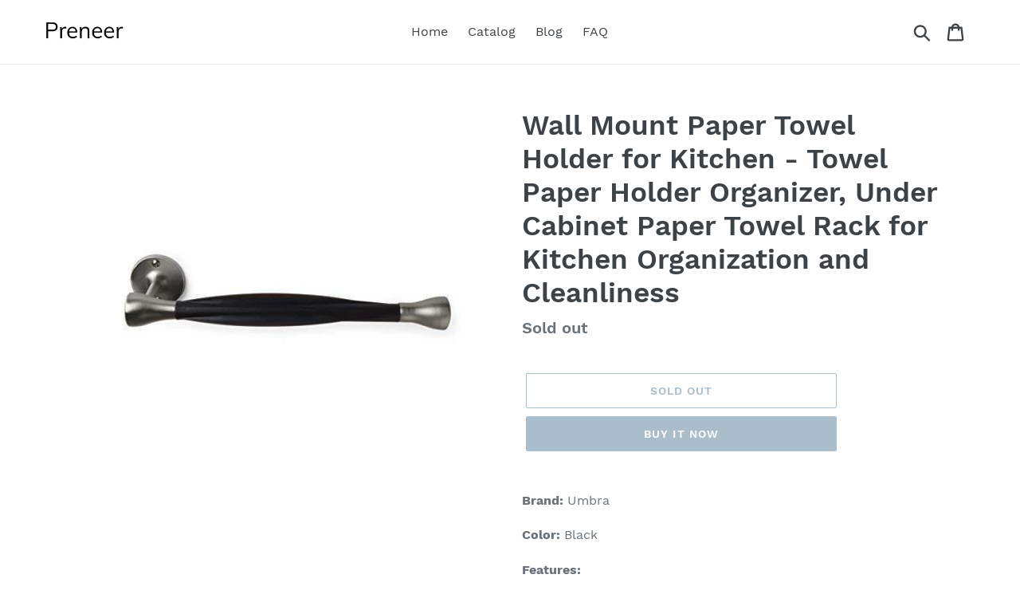

--- FILE ---
content_type: text/html; charset=utf-8
request_url: https://preneer.com/products/wall-mount-paper-towel-holder-for-kitchen-towel-paper-holder-organizer-under-cabinet-paper-towel-rack-for-kitchen-organization-and-cleanliness
body_size: 17886
content:
<!doctype html>
<html class="no-js" lang="en">
<head>

  <meta name="p:domain_verify" content="a49fe42f05b73d4f878dc3c4766a30f3"/>
  
  <meta charset="utf-8">
  <meta http-equiv="X-UA-Compatible" content="IE=edge,chrome=1">
  <meta name="viewport" content="width=device-width,initial-scale=1">
  <meta name="theme-color" content="#557b97">
  <link rel="canonical" href="https://preneer.com/products/wall-mount-paper-towel-holder-for-kitchen-towel-paper-holder-organizer-under-cabinet-paper-towel-rack-for-kitchen-organization-and-cleanliness"><title>Save Wall Mount Paper Towel Holder For Kitchen Towel Paper
&ndash; Preneer</title><meta name="description" content="Now available wall mount paper towel holder for kitchen towel paper holder organizer under cabinet paper towel rack for"><!-- /snippets/social-meta-tags.liquid -->




<meta property="og:site_name" content="Preneer">
<meta property="og:url" content="https://preneer.com/products/wall-mount-paper-towel-holder-for-kitchen-towel-paper-holder-organizer-under-cabinet-paper-towel-rack-for-kitchen-organization-and-cleanliness">
<meta property="og:title" content="Wall Mount Paper Towel Holder for Kitchen - Towel Paper Holder Organizer, Under Cabinet Paper Towel Rack for Kitchen Organization and Cleanliness">
<meta property="og:type" content="product">
<meta property="og:description" content="Now available wall mount paper towel holder for kitchen towel paper holder organizer under cabinet paper towel rack for">

  <meta property="og:price:amount" content="26.97">
  <meta property="og:price:currency" content="USD">

<meta property="og:image" content="http://preneer.com/cdn/shop/products/31z6bpy6GNL_1200x1200.jpg?v=1565901590">
<meta property="og:image:secure_url" content="https://preneer.com/cdn/shop/products/31z6bpy6GNL_1200x1200.jpg?v=1565901590">


<meta name="twitter:card" content="summary_large_image">
<meta name="twitter:title" content="Wall Mount Paper Towel Holder for Kitchen - Towel Paper Holder Organizer, Under Cabinet Paper Towel Rack for Kitchen Organization and Cleanliness">
<meta name="twitter:description" content="Now available wall mount paper towel holder for kitchen towel paper holder organizer under cabinet paper towel rack for">


  <link href="//preneer.com/cdn/shop/t/1/assets/theme.scss.css?v=120325718062536932091656109332" rel="stylesheet" type="text/css" media="all" />

  <script>
    var theme = {
      strings: {
        addToCart: "Add to cart",
        soldOut: "Sold out",
        unavailable: "Unavailable",
        regularPrice: "Regular price",
        sale: "Sale",
        showMore: "Show More",
        showLess: "Show Less",
        addressError: "Error looking up that address",
        addressNoResults: "No results for that address",
        addressQueryLimit: "You have exceeded the Google API usage limit. Consider upgrading to a \u003ca href=\"https:\/\/developers.google.com\/maps\/premium\/usage-limits\"\u003ePremium Plan\u003c\/a\u003e.",
        authError: "There was a problem authenticating your Google Maps account.",
        newWindow: "Opens in a new window.",
        external: "Opens external website.",
        newWindowExternal: "Opens external website in a new window.",
        quantityMinimumMessage: "Quantity must be 1 or more",
        unitPrice: "Unit price",
        unitPriceSeparator: "per",
        oneCartCount: "1 item",
        otherCartCount: "[count] items",
        quantityLabel: "Quantity: [count]"
      },
      moneyFormat: "${{amount}}"
    }

    document.documentElement.className = document.documentElement.className.replace('no-js', 'js');
  </script><script src="//preneer.com/cdn/shop/t/1/assets/lazysizes.js?v=94224023136283657951561665392" async="async"></script>
  <script src="//preneer.com/cdn/shop/t/1/assets/vendor.js?v=12001839194546984181561665393" defer="defer"></script>
  <script src="//preneer.com/cdn/shop/t/1/assets/theme.js?v=107203192688088972491561747072" defer="defer"></script>

  <script>window.performance && window.performance.mark && window.performance.mark('shopify.content_for_header.start');</script><meta id="shopify-digital-wallet" name="shopify-digital-wallet" content="/10772906080/digital_wallets/dialog">
<link rel="alternate" type="application/json+oembed" href="https://preneer.com/products/wall-mount-paper-towel-holder-for-kitchen-towel-paper-holder-organizer-under-cabinet-paper-towel-rack-for-kitchen-organization-and-cleanliness.oembed">
<script async="async" src="/checkouts/internal/preloads.js?locale=en-US"></script>
<script id="shopify-features" type="application/json">{"accessToken":"dd4f04eaf4919c20ee10a3fea9784f8b","betas":["rich-media-storefront-analytics"],"domain":"preneer.com","predictiveSearch":true,"shopId":10772906080,"locale":"en"}</script>
<script>var Shopify = Shopify || {};
Shopify.shop = "preneer.myshopify.com";
Shopify.locale = "en";
Shopify.currency = {"active":"USD","rate":"1.0"};
Shopify.country = "US";
Shopify.theme = {"name":"Debut","id":48524034144,"schema_name":"Debut","schema_version":"12.2.1","theme_store_id":796,"role":"main"};
Shopify.theme.handle = "null";
Shopify.theme.style = {"id":null,"handle":null};
Shopify.cdnHost = "preneer.com/cdn";
Shopify.routes = Shopify.routes || {};
Shopify.routes.root = "/";</script>
<script type="module">!function(o){(o.Shopify=o.Shopify||{}).modules=!0}(window);</script>
<script>!function(o){function n(){var o=[];function n(){o.push(Array.prototype.slice.apply(arguments))}return n.q=o,n}var t=o.Shopify=o.Shopify||{};t.loadFeatures=n(),t.autoloadFeatures=n()}(window);</script>
<script id="shop-js-analytics" type="application/json">{"pageType":"product"}</script>
<script defer="defer" async type="module" src="//preneer.com/cdn/shopifycloud/shop-js/modules/v2/client.init-shop-cart-sync_BT-GjEfc.en.esm.js"></script>
<script defer="defer" async type="module" src="//preneer.com/cdn/shopifycloud/shop-js/modules/v2/chunk.common_D58fp_Oc.esm.js"></script>
<script defer="defer" async type="module" src="//preneer.com/cdn/shopifycloud/shop-js/modules/v2/chunk.modal_xMitdFEc.esm.js"></script>
<script type="module">
  await import("//preneer.com/cdn/shopifycloud/shop-js/modules/v2/client.init-shop-cart-sync_BT-GjEfc.en.esm.js");
await import("//preneer.com/cdn/shopifycloud/shop-js/modules/v2/chunk.common_D58fp_Oc.esm.js");
await import("//preneer.com/cdn/shopifycloud/shop-js/modules/v2/chunk.modal_xMitdFEc.esm.js");

  window.Shopify.SignInWithShop?.initShopCartSync?.({"fedCMEnabled":true,"windoidEnabled":true});

</script>
<script id="__st">var __st={"a":10772906080,"offset":-18000,"reqid":"59661e10-d54a-4f9b-b633-353b49aec3d8-1769036657","pageurl":"preneer.com\/products\/wall-mount-paper-towel-holder-for-kitchen-towel-paper-holder-organizer-under-cabinet-paper-towel-rack-for-kitchen-organization-and-cleanliness","u":"9a9e01e8352b","p":"product","rtyp":"product","rid":2269467836512};</script>
<script>window.ShopifyPaypalV4VisibilityTracking = true;</script>
<script id="captcha-bootstrap">!function(){'use strict';const t='contact',e='account',n='new_comment',o=[[t,t],['blogs',n],['comments',n],[t,'customer']],c=[[e,'customer_login'],[e,'guest_login'],[e,'recover_customer_password'],[e,'create_customer']],r=t=>t.map((([t,e])=>`form[action*='/${t}']:not([data-nocaptcha='true']) input[name='form_type'][value='${e}']`)).join(','),a=t=>()=>t?[...document.querySelectorAll(t)].map((t=>t.form)):[];function s(){const t=[...o],e=r(t);return a(e)}const i='password',u='form_key',d=['recaptcha-v3-token','g-recaptcha-response','h-captcha-response',i],f=()=>{try{return window.sessionStorage}catch{return}},m='__shopify_v',_=t=>t.elements[u];function p(t,e,n=!1){try{const o=window.sessionStorage,c=JSON.parse(o.getItem(e)),{data:r}=function(t){const{data:e,action:n}=t;return t[m]||n?{data:e,action:n}:{data:t,action:n}}(c);for(const[e,n]of Object.entries(r))t.elements[e]&&(t.elements[e].value=n);n&&o.removeItem(e)}catch(o){console.error('form repopulation failed',{error:o})}}const l='form_type',E='cptcha';function T(t){t.dataset[E]=!0}const w=window,h=w.document,L='Shopify',v='ce_forms',y='captcha';let A=!1;((t,e)=>{const n=(g='f06e6c50-85a8-45c8-87d0-21a2b65856fe',I='https://cdn.shopify.com/shopifycloud/storefront-forms-hcaptcha/ce_storefront_forms_captcha_hcaptcha.v1.5.2.iife.js',D={infoText:'Protected by hCaptcha',privacyText:'Privacy',termsText:'Terms'},(t,e,n)=>{const o=w[L][v],c=o.bindForm;if(c)return c(t,g,e,D).then(n);var r;o.q.push([[t,g,e,D],n]),r=I,A||(h.body.append(Object.assign(h.createElement('script'),{id:'captcha-provider',async:!0,src:r})),A=!0)});var g,I,D;w[L]=w[L]||{},w[L][v]=w[L][v]||{},w[L][v].q=[],w[L][y]=w[L][y]||{},w[L][y].protect=function(t,e){n(t,void 0,e),T(t)},Object.freeze(w[L][y]),function(t,e,n,w,h,L){const[v,y,A,g]=function(t,e,n){const i=e?o:[],u=t?c:[],d=[...i,...u],f=r(d),m=r(i),_=r(d.filter((([t,e])=>n.includes(e))));return[a(f),a(m),a(_),s()]}(w,h,L),I=t=>{const e=t.target;return e instanceof HTMLFormElement?e:e&&e.form},D=t=>v().includes(t);t.addEventListener('submit',(t=>{const e=I(t);if(!e)return;const n=D(e)&&!e.dataset.hcaptchaBound&&!e.dataset.recaptchaBound,o=_(e),c=g().includes(e)&&(!o||!o.value);(n||c)&&t.preventDefault(),c&&!n&&(function(t){try{if(!f())return;!function(t){const e=f();if(!e)return;const n=_(t);if(!n)return;const o=n.value;o&&e.removeItem(o)}(t);const e=Array.from(Array(32),(()=>Math.random().toString(36)[2])).join('');!function(t,e){_(t)||t.append(Object.assign(document.createElement('input'),{type:'hidden',name:u})),t.elements[u].value=e}(t,e),function(t,e){const n=f();if(!n)return;const o=[...t.querySelectorAll(`input[type='${i}']`)].map((({name:t})=>t)),c=[...d,...o],r={};for(const[a,s]of new FormData(t).entries())c.includes(a)||(r[a]=s);n.setItem(e,JSON.stringify({[m]:1,action:t.action,data:r}))}(t,e)}catch(e){console.error('failed to persist form',e)}}(e),e.submit())}));const S=(t,e)=>{t&&!t.dataset[E]&&(n(t,e.some((e=>e===t))),T(t))};for(const o of['focusin','change'])t.addEventListener(o,(t=>{const e=I(t);D(e)&&S(e,y())}));const B=e.get('form_key'),M=e.get(l),P=B&&M;t.addEventListener('DOMContentLoaded',(()=>{const t=y();if(P)for(const e of t)e.elements[l].value===M&&p(e,B);[...new Set([...A(),...v().filter((t=>'true'===t.dataset.shopifyCaptcha))])].forEach((e=>S(e,t)))}))}(h,new URLSearchParams(w.location.search),n,t,e,['guest_login'])})(!0,!0)}();</script>
<script integrity="sha256-4kQ18oKyAcykRKYeNunJcIwy7WH5gtpwJnB7kiuLZ1E=" data-source-attribution="shopify.loadfeatures" defer="defer" src="//preneer.com/cdn/shopifycloud/storefront/assets/storefront/load_feature-a0a9edcb.js" crossorigin="anonymous"></script>
<script data-source-attribution="shopify.dynamic_checkout.dynamic.init">var Shopify=Shopify||{};Shopify.PaymentButton=Shopify.PaymentButton||{isStorefrontPortableWallets:!0,init:function(){window.Shopify.PaymentButton.init=function(){};var t=document.createElement("script");t.src="https://preneer.com/cdn/shopifycloud/portable-wallets/latest/portable-wallets.en.js",t.type="module",document.head.appendChild(t)}};
</script>
<script data-source-attribution="shopify.dynamic_checkout.buyer_consent">
  function portableWalletsHideBuyerConsent(e){var t=document.getElementById("shopify-buyer-consent"),n=document.getElementById("shopify-subscription-policy-button");t&&n&&(t.classList.add("hidden"),t.setAttribute("aria-hidden","true"),n.removeEventListener("click",e))}function portableWalletsShowBuyerConsent(e){var t=document.getElementById("shopify-buyer-consent"),n=document.getElementById("shopify-subscription-policy-button");t&&n&&(t.classList.remove("hidden"),t.removeAttribute("aria-hidden"),n.addEventListener("click",e))}window.Shopify?.PaymentButton&&(window.Shopify.PaymentButton.hideBuyerConsent=portableWalletsHideBuyerConsent,window.Shopify.PaymentButton.showBuyerConsent=portableWalletsShowBuyerConsent);
</script>
<script>
  function portableWalletsCleanup(e){e&&e.src&&console.error("Failed to load portable wallets script "+e.src);var t=document.querySelectorAll("shopify-accelerated-checkout .shopify-payment-button__skeleton, shopify-accelerated-checkout-cart .wallet-cart-button__skeleton"),e=document.getElementById("shopify-buyer-consent");for(let e=0;e<t.length;e++)t[e].remove();e&&e.remove()}function portableWalletsNotLoadedAsModule(e){e instanceof ErrorEvent&&"string"==typeof e.message&&e.message.includes("import.meta")&&"string"==typeof e.filename&&e.filename.includes("portable-wallets")&&(window.removeEventListener("error",portableWalletsNotLoadedAsModule),window.Shopify.PaymentButton.failedToLoad=e,"loading"===document.readyState?document.addEventListener("DOMContentLoaded",window.Shopify.PaymentButton.init):window.Shopify.PaymentButton.init())}window.addEventListener("error",portableWalletsNotLoadedAsModule);
</script>

<script type="module" src="https://preneer.com/cdn/shopifycloud/portable-wallets/latest/portable-wallets.en.js" onError="portableWalletsCleanup(this)" crossorigin="anonymous"></script>
<script nomodule>
  document.addEventListener("DOMContentLoaded", portableWalletsCleanup);
</script>

<link id="shopify-accelerated-checkout-styles" rel="stylesheet" media="screen" href="https://preneer.com/cdn/shopifycloud/portable-wallets/latest/accelerated-checkout.css" crossorigin="anonymous">
<style id="shopify-accelerated-checkout-cart">
        #shopify-buyer-consent {
  margin-top: 1em;
  display: inline-block;
  width: 100%;
}

#shopify-buyer-consent.hidden {
  display: none;
}

#shopify-subscription-policy-button {
  background: none;
  border: none;
  padding: 0;
  text-decoration: underline;
  font-size: inherit;
  cursor: pointer;
}

#shopify-subscription-policy-button::before {
  box-shadow: none;
}

      </style>

<script>window.performance && window.performance.mark && window.performance.mark('shopify.content_for_header.end');</script>
<link href="https://monorail-edge.shopifysvc.com" rel="dns-prefetch">
<script>(function(){if ("sendBeacon" in navigator && "performance" in window) {try {var session_token_from_headers = performance.getEntriesByType('navigation')[0].serverTiming.find(x => x.name == '_s').description;} catch {var session_token_from_headers = undefined;}var session_cookie_matches = document.cookie.match(/_shopify_s=([^;]*)/);var session_token_from_cookie = session_cookie_matches && session_cookie_matches.length === 2 ? session_cookie_matches[1] : "";var session_token = session_token_from_headers || session_token_from_cookie || "";function handle_abandonment_event(e) {var entries = performance.getEntries().filter(function(entry) {return /monorail-edge.shopifysvc.com/.test(entry.name);});if (!window.abandonment_tracked && entries.length === 0) {window.abandonment_tracked = true;var currentMs = Date.now();var navigation_start = performance.timing.navigationStart;var payload = {shop_id: 10772906080,url: window.location.href,navigation_start,duration: currentMs - navigation_start,session_token,page_type: "product"};window.navigator.sendBeacon("https://monorail-edge.shopifysvc.com/v1/produce", JSON.stringify({schema_id: "online_store_buyer_site_abandonment/1.1",payload: payload,metadata: {event_created_at_ms: currentMs,event_sent_at_ms: currentMs}}));}}window.addEventListener('pagehide', handle_abandonment_event);}}());</script>
<script id="web-pixels-manager-setup">(function e(e,d,r,n,o){if(void 0===o&&(o={}),!Boolean(null===(a=null===(i=window.Shopify)||void 0===i?void 0:i.analytics)||void 0===a?void 0:a.replayQueue)){var i,a;window.Shopify=window.Shopify||{};var t=window.Shopify;t.analytics=t.analytics||{};var s=t.analytics;s.replayQueue=[],s.publish=function(e,d,r){return s.replayQueue.push([e,d,r]),!0};try{self.performance.mark("wpm:start")}catch(e){}var l=function(){var e={modern:/Edge?\/(1{2}[4-9]|1[2-9]\d|[2-9]\d{2}|\d{4,})\.\d+(\.\d+|)|Firefox\/(1{2}[4-9]|1[2-9]\d|[2-9]\d{2}|\d{4,})\.\d+(\.\d+|)|Chrom(ium|e)\/(9{2}|\d{3,})\.\d+(\.\d+|)|(Maci|X1{2}).+ Version\/(15\.\d+|(1[6-9]|[2-9]\d|\d{3,})\.\d+)([,.]\d+|)( \(\w+\)|)( Mobile\/\w+|) Safari\/|Chrome.+OPR\/(9{2}|\d{3,})\.\d+\.\d+|(CPU[ +]OS|iPhone[ +]OS|CPU[ +]iPhone|CPU IPhone OS|CPU iPad OS)[ +]+(15[._]\d+|(1[6-9]|[2-9]\d|\d{3,})[._]\d+)([._]\d+|)|Android:?[ /-](13[3-9]|1[4-9]\d|[2-9]\d{2}|\d{4,})(\.\d+|)(\.\d+|)|Android.+Firefox\/(13[5-9]|1[4-9]\d|[2-9]\d{2}|\d{4,})\.\d+(\.\d+|)|Android.+Chrom(ium|e)\/(13[3-9]|1[4-9]\d|[2-9]\d{2}|\d{4,})\.\d+(\.\d+|)|SamsungBrowser\/([2-9]\d|\d{3,})\.\d+/,legacy:/Edge?\/(1[6-9]|[2-9]\d|\d{3,})\.\d+(\.\d+|)|Firefox\/(5[4-9]|[6-9]\d|\d{3,})\.\d+(\.\d+|)|Chrom(ium|e)\/(5[1-9]|[6-9]\d|\d{3,})\.\d+(\.\d+|)([\d.]+$|.*Safari\/(?![\d.]+ Edge\/[\d.]+$))|(Maci|X1{2}).+ Version\/(10\.\d+|(1[1-9]|[2-9]\d|\d{3,})\.\d+)([,.]\d+|)( \(\w+\)|)( Mobile\/\w+|) Safari\/|Chrome.+OPR\/(3[89]|[4-9]\d|\d{3,})\.\d+\.\d+|(CPU[ +]OS|iPhone[ +]OS|CPU[ +]iPhone|CPU IPhone OS|CPU iPad OS)[ +]+(10[._]\d+|(1[1-9]|[2-9]\d|\d{3,})[._]\d+)([._]\d+|)|Android:?[ /-](13[3-9]|1[4-9]\d|[2-9]\d{2}|\d{4,})(\.\d+|)(\.\d+|)|Mobile Safari.+OPR\/([89]\d|\d{3,})\.\d+\.\d+|Android.+Firefox\/(13[5-9]|1[4-9]\d|[2-9]\d{2}|\d{4,})\.\d+(\.\d+|)|Android.+Chrom(ium|e)\/(13[3-9]|1[4-9]\d|[2-9]\d{2}|\d{4,})\.\d+(\.\d+|)|Android.+(UC? ?Browser|UCWEB|U3)[ /]?(15\.([5-9]|\d{2,})|(1[6-9]|[2-9]\d|\d{3,})\.\d+)\.\d+|SamsungBrowser\/(5\.\d+|([6-9]|\d{2,})\.\d+)|Android.+MQ{2}Browser\/(14(\.(9|\d{2,})|)|(1[5-9]|[2-9]\d|\d{3,})(\.\d+|))(\.\d+|)|K[Aa][Ii]OS\/(3\.\d+|([4-9]|\d{2,})\.\d+)(\.\d+|)/},d=e.modern,r=e.legacy,n=navigator.userAgent;return n.match(d)?"modern":n.match(r)?"legacy":"unknown"}(),u="modern"===l?"modern":"legacy",c=(null!=n?n:{modern:"",legacy:""})[u],f=function(e){return[e.baseUrl,"/wpm","/b",e.hashVersion,"modern"===e.buildTarget?"m":"l",".js"].join("")}({baseUrl:d,hashVersion:r,buildTarget:u}),m=function(e){var d=e.version,r=e.bundleTarget,n=e.surface,o=e.pageUrl,i=e.monorailEndpoint;return{emit:function(e){var a=e.status,t=e.errorMsg,s=(new Date).getTime(),l=JSON.stringify({metadata:{event_sent_at_ms:s},events:[{schema_id:"web_pixels_manager_load/3.1",payload:{version:d,bundle_target:r,page_url:o,status:a,surface:n,error_msg:t},metadata:{event_created_at_ms:s}}]});if(!i)return console&&console.warn&&console.warn("[Web Pixels Manager] No Monorail endpoint provided, skipping logging."),!1;try{return self.navigator.sendBeacon.bind(self.navigator)(i,l)}catch(e){}var u=new XMLHttpRequest;try{return u.open("POST",i,!0),u.setRequestHeader("Content-Type","text/plain"),u.send(l),!0}catch(e){return console&&console.warn&&console.warn("[Web Pixels Manager] Got an unhandled error while logging to Monorail."),!1}}}}({version:r,bundleTarget:l,surface:e.surface,pageUrl:self.location.href,monorailEndpoint:e.monorailEndpoint});try{o.browserTarget=l,function(e){var d=e.src,r=e.async,n=void 0===r||r,o=e.onload,i=e.onerror,a=e.sri,t=e.scriptDataAttributes,s=void 0===t?{}:t,l=document.createElement("script"),u=document.querySelector("head"),c=document.querySelector("body");if(l.async=n,l.src=d,a&&(l.integrity=a,l.crossOrigin="anonymous"),s)for(var f in s)if(Object.prototype.hasOwnProperty.call(s,f))try{l.dataset[f]=s[f]}catch(e){}if(o&&l.addEventListener("load",o),i&&l.addEventListener("error",i),u)u.appendChild(l);else{if(!c)throw new Error("Did not find a head or body element to append the script");c.appendChild(l)}}({src:f,async:!0,onload:function(){if(!function(){var e,d;return Boolean(null===(d=null===(e=window.Shopify)||void 0===e?void 0:e.analytics)||void 0===d?void 0:d.initialized)}()){var d=window.webPixelsManager.init(e)||void 0;if(d){var r=window.Shopify.analytics;r.replayQueue.forEach((function(e){var r=e[0],n=e[1],o=e[2];d.publishCustomEvent(r,n,o)})),r.replayQueue=[],r.publish=d.publishCustomEvent,r.visitor=d.visitor,r.initialized=!0}}},onerror:function(){return m.emit({status:"failed",errorMsg:"".concat(f," has failed to load")})},sri:function(e){var d=/^sha384-[A-Za-z0-9+/=]+$/;return"string"==typeof e&&d.test(e)}(c)?c:"",scriptDataAttributes:o}),m.emit({status:"loading"})}catch(e){m.emit({status:"failed",errorMsg:(null==e?void 0:e.message)||"Unknown error"})}}})({shopId: 10772906080,storefrontBaseUrl: "https://preneer.com",extensionsBaseUrl: "https://extensions.shopifycdn.com/cdn/shopifycloud/web-pixels-manager",monorailEndpoint: "https://monorail-edge.shopifysvc.com/unstable/produce_batch",surface: "storefront-renderer",enabledBetaFlags: ["2dca8a86"],webPixelsConfigList: [{"id":"shopify-app-pixel","configuration":"{}","eventPayloadVersion":"v1","runtimeContext":"STRICT","scriptVersion":"0450","apiClientId":"shopify-pixel","type":"APP","privacyPurposes":["ANALYTICS","MARKETING"]},{"id":"shopify-custom-pixel","eventPayloadVersion":"v1","runtimeContext":"LAX","scriptVersion":"0450","apiClientId":"shopify-pixel","type":"CUSTOM","privacyPurposes":["ANALYTICS","MARKETING"]}],isMerchantRequest: false,initData: {"shop":{"name":"Preneer","paymentSettings":{"currencyCode":"USD"},"myshopifyDomain":"preneer.myshopify.com","countryCode":"US","storefrontUrl":"https:\/\/preneer.com"},"customer":null,"cart":null,"checkout":null,"productVariants":[{"price":{"amount":26.97,"currencyCode":"USD"},"product":{"title":"Wall Mount Paper Towel Holder for Kitchen - Towel Paper Holder Organizer, Under Cabinet Paper Towel Rack for Kitchen Organization and Cleanliness","vendor":"Amazon","id":"2269467836512","untranslatedTitle":"Wall Mount Paper Towel Holder for Kitchen - Towel Paper Holder Organizer, Under Cabinet Paper Towel Rack for Kitchen Organization and Cleanliness","url":"\/products\/wall-mount-paper-towel-holder-for-kitchen-towel-paper-holder-organizer-under-cabinet-paper-towel-rack-for-kitchen-organization-and-cleanliness","type":""},"id":"20121876004960","image":{"src":"\/\/preneer.com\/cdn\/shop\/products\/31z6bpy6GNL.jpg?v=1565901590"},"sku":"B0785FLR4C","title":"Default Title","untranslatedTitle":"Default Title"}],"purchasingCompany":null},},"https://preneer.com/cdn","fcfee988w5aeb613cpc8e4bc33m6693e112",{"modern":"","legacy":""},{"shopId":"10772906080","storefrontBaseUrl":"https:\/\/preneer.com","extensionBaseUrl":"https:\/\/extensions.shopifycdn.com\/cdn\/shopifycloud\/web-pixels-manager","surface":"storefront-renderer","enabledBetaFlags":"[\"2dca8a86\"]","isMerchantRequest":"false","hashVersion":"fcfee988w5aeb613cpc8e4bc33m6693e112","publish":"custom","events":"[[\"page_viewed\",{}],[\"product_viewed\",{\"productVariant\":{\"price\":{\"amount\":26.97,\"currencyCode\":\"USD\"},\"product\":{\"title\":\"Wall Mount Paper Towel Holder for Kitchen - Towel Paper Holder Organizer, Under Cabinet Paper Towel Rack for Kitchen Organization and Cleanliness\",\"vendor\":\"Amazon\",\"id\":\"2269467836512\",\"untranslatedTitle\":\"Wall Mount Paper Towel Holder for Kitchen - Towel Paper Holder Organizer, Under Cabinet Paper Towel Rack for Kitchen Organization and Cleanliness\",\"url\":\"\/products\/wall-mount-paper-towel-holder-for-kitchen-towel-paper-holder-organizer-under-cabinet-paper-towel-rack-for-kitchen-organization-and-cleanliness\",\"type\":\"\"},\"id\":\"20121876004960\",\"image\":{\"src\":\"\/\/preneer.com\/cdn\/shop\/products\/31z6bpy6GNL.jpg?v=1565901590\"},\"sku\":\"B0785FLR4C\",\"title\":\"Default Title\",\"untranslatedTitle\":\"Default Title\"}}]]"});</script><script>
  window.ShopifyAnalytics = window.ShopifyAnalytics || {};
  window.ShopifyAnalytics.meta = window.ShopifyAnalytics.meta || {};
  window.ShopifyAnalytics.meta.currency = 'USD';
  var meta = {"product":{"id":2269467836512,"gid":"gid:\/\/shopify\/Product\/2269467836512","vendor":"Amazon","type":"","handle":"wall-mount-paper-towel-holder-for-kitchen-towel-paper-holder-organizer-under-cabinet-paper-towel-rack-for-kitchen-organization-and-cleanliness","variants":[{"id":20121876004960,"price":2697,"name":"Wall Mount Paper Towel Holder for Kitchen - Towel Paper Holder Organizer, Under Cabinet Paper Towel Rack for Kitchen Organization and Cleanliness","public_title":null,"sku":"B0785FLR4C"}],"remote":false},"page":{"pageType":"product","resourceType":"product","resourceId":2269467836512,"requestId":"59661e10-d54a-4f9b-b633-353b49aec3d8-1769036657"}};
  for (var attr in meta) {
    window.ShopifyAnalytics.meta[attr] = meta[attr];
  }
</script>
<script class="analytics">
  (function () {
    var customDocumentWrite = function(content) {
      var jquery = null;

      if (window.jQuery) {
        jquery = window.jQuery;
      } else if (window.Checkout && window.Checkout.$) {
        jquery = window.Checkout.$;
      }

      if (jquery) {
        jquery('body').append(content);
      }
    };

    var hasLoggedConversion = function(token) {
      if (token) {
        return document.cookie.indexOf('loggedConversion=' + token) !== -1;
      }
      return false;
    }

    var setCookieIfConversion = function(token) {
      if (token) {
        var twoMonthsFromNow = new Date(Date.now());
        twoMonthsFromNow.setMonth(twoMonthsFromNow.getMonth() + 2);

        document.cookie = 'loggedConversion=' + token + '; expires=' + twoMonthsFromNow;
      }
    }

    var trekkie = window.ShopifyAnalytics.lib = window.trekkie = window.trekkie || [];
    if (trekkie.integrations) {
      return;
    }
    trekkie.methods = [
      'identify',
      'page',
      'ready',
      'track',
      'trackForm',
      'trackLink'
    ];
    trekkie.factory = function(method) {
      return function() {
        var args = Array.prototype.slice.call(arguments);
        args.unshift(method);
        trekkie.push(args);
        return trekkie;
      };
    };
    for (var i = 0; i < trekkie.methods.length; i++) {
      var key = trekkie.methods[i];
      trekkie[key] = trekkie.factory(key);
    }
    trekkie.load = function(config) {
      trekkie.config = config || {};
      trekkie.config.initialDocumentCookie = document.cookie;
      var first = document.getElementsByTagName('script')[0];
      var script = document.createElement('script');
      script.type = 'text/javascript';
      script.onerror = function(e) {
        var scriptFallback = document.createElement('script');
        scriptFallback.type = 'text/javascript';
        scriptFallback.onerror = function(error) {
                var Monorail = {
      produce: function produce(monorailDomain, schemaId, payload) {
        var currentMs = new Date().getTime();
        var event = {
          schema_id: schemaId,
          payload: payload,
          metadata: {
            event_created_at_ms: currentMs,
            event_sent_at_ms: currentMs
          }
        };
        return Monorail.sendRequest("https://" + monorailDomain + "/v1/produce", JSON.stringify(event));
      },
      sendRequest: function sendRequest(endpointUrl, payload) {
        // Try the sendBeacon API
        if (window && window.navigator && typeof window.navigator.sendBeacon === 'function' && typeof window.Blob === 'function' && !Monorail.isIos12()) {
          var blobData = new window.Blob([payload], {
            type: 'text/plain'
          });

          if (window.navigator.sendBeacon(endpointUrl, blobData)) {
            return true;
          } // sendBeacon was not successful

        } // XHR beacon

        var xhr = new XMLHttpRequest();

        try {
          xhr.open('POST', endpointUrl);
          xhr.setRequestHeader('Content-Type', 'text/plain');
          xhr.send(payload);
        } catch (e) {
          console.log(e);
        }

        return false;
      },
      isIos12: function isIos12() {
        return window.navigator.userAgent.lastIndexOf('iPhone; CPU iPhone OS 12_') !== -1 || window.navigator.userAgent.lastIndexOf('iPad; CPU OS 12_') !== -1;
      }
    };
    Monorail.produce('monorail-edge.shopifysvc.com',
      'trekkie_storefront_load_errors/1.1',
      {shop_id: 10772906080,
      theme_id: 48524034144,
      app_name: "storefront",
      context_url: window.location.href,
      source_url: "//preneer.com/cdn/s/trekkie.storefront.9615f8e10e499e09ff0451d383e936edfcfbbf47.min.js"});

        };
        scriptFallback.async = true;
        scriptFallback.src = '//preneer.com/cdn/s/trekkie.storefront.9615f8e10e499e09ff0451d383e936edfcfbbf47.min.js';
        first.parentNode.insertBefore(scriptFallback, first);
      };
      script.async = true;
      script.src = '//preneer.com/cdn/s/trekkie.storefront.9615f8e10e499e09ff0451d383e936edfcfbbf47.min.js';
      first.parentNode.insertBefore(script, first);
    };
    trekkie.load(
      {"Trekkie":{"appName":"storefront","development":false,"defaultAttributes":{"shopId":10772906080,"isMerchantRequest":null,"themeId":48524034144,"themeCityHash":"14330516598947629570","contentLanguage":"en","currency":"USD","eventMetadataId":"1606e05b-1828-4dd6-86d3-b876613cc57b"},"isServerSideCookieWritingEnabled":true,"monorailRegion":"shop_domain","enabledBetaFlags":["65f19447"]},"Session Attribution":{},"S2S":{"facebookCapiEnabled":false,"source":"trekkie-storefront-renderer","apiClientId":580111}}
    );

    var loaded = false;
    trekkie.ready(function() {
      if (loaded) return;
      loaded = true;

      window.ShopifyAnalytics.lib = window.trekkie;

      var originalDocumentWrite = document.write;
      document.write = customDocumentWrite;
      try { window.ShopifyAnalytics.merchantGoogleAnalytics.call(this); } catch(error) {};
      document.write = originalDocumentWrite;

      window.ShopifyAnalytics.lib.page(null,{"pageType":"product","resourceType":"product","resourceId":2269467836512,"requestId":"59661e10-d54a-4f9b-b633-353b49aec3d8-1769036657","shopifyEmitted":true});

      var match = window.location.pathname.match(/checkouts\/(.+)\/(thank_you|post_purchase)/)
      var token = match? match[1]: undefined;
      if (!hasLoggedConversion(token)) {
        setCookieIfConversion(token);
        window.ShopifyAnalytics.lib.track("Viewed Product",{"currency":"USD","variantId":20121876004960,"productId":2269467836512,"productGid":"gid:\/\/shopify\/Product\/2269467836512","name":"Wall Mount Paper Towel Holder for Kitchen - Towel Paper Holder Organizer, Under Cabinet Paper Towel Rack for Kitchen Organization and Cleanliness","price":"26.97","sku":"B0785FLR4C","brand":"Amazon","variant":null,"category":"","nonInteraction":true,"remote":false},undefined,undefined,{"shopifyEmitted":true});
      window.ShopifyAnalytics.lib.track("monorail:\/\/trekkie_storefront_viewed_product\/1.1",{"currency":"USD","variantId":20121876004960,"productId":2269467836512,"productGid":"gid:\/\/shopify\/Product\/2269467836512","name":"Wall Mount Paper Towel Holder for Kitchen - Towel Paper Holder Organizer, Under Cabinet Paper Towel Rack for Kitchen Organization and Cleanliness","price":"26.97","sku":"B0785FLR4C","brand":"Amazon","variant":null,"category":"","nonInteraction":true,"remote":false,"referer":"https:\/\/preneer.com\/products\/wall-mount-paper-towel-holder-for-kitchen-towel-paper-holder-organizer-under-cabinet-paper-towel-rack-for-kitchen-organization-and-cleanliness"});
      }
    });


        var eventsListenerScript = document.createElement('script');
        eventsListenerScript.async = true;
        eventsListenerScript.src = "//preneer.com/cdn/shopifycloud/storefront/assets/shop_events_listener-3da45d37.js";
        document.getElementsByTagName('head')[0].appendChild(eventsListenerScript);

})();</script>
<script
  defer
  src="https://preneer.com/cdn/shopifycloud/perf-kit/shopify-perf-kit-3.0.4.min.js"
  data-application="storefront-renderer"
  data-shop-id="10772906080"
  data-render-region="gcp-us-central1"
  data-page-type="product"
  data-theme-instance-id="48524034144"
  data-theme-name="Debut"
  data-theme-version="12.2.1"
  data-monorail-region="shop_domain"
  data-resource-timing-sampling-rate="10"
  data-shs="true"
  data-shs-beacon="true"
  data-shs-export-with-fetch="true"
  data-shs-logs-sample-rate="1"
  data-shs-beacon-endpoint="https://preneer.com/api/collect"
></script>
</head>

<body class="template-product">

  <a class="in-page-link visually-hidden skip-link" href="#MainContent">Skip to content</a>

  <div id="SearchDrawer" class="search-bar drawer drawer--top" role="dialog" aria-modal="true" aria-label="Search">
    <div class="search-bar__table">
      <div class="search-bar__table-cell search-bar__form-wrapper">
        <form class="search search-bar__form" action="/search" method="get" role="search">
          <input class="search__input search-bar__input" type="search" name="q" value="" placeholder="Search" aria-label="Search">
          <button class="search-bar__submit search__submit btn--link" type="submit">
            <svg aria-hidden="true" focusable="false" role="presentation" class="icon icon-search" viewBox="0 0 37 40"><path d="M35.6 36l-9.8-9.8c4.1-5.4 3.6-13.2-1.3-18.1-5.4-5.4-14.2-5.4-19.7 0-5.4 5.4-5.4 14.2 0 19.7 2.6 2.6 6.1 4.1 9.8 4.1 3 0 5.9-1 8.3-2.8l9.8 9.8c.4.4.9.6 1.4.6s1-.2 1.4-.6c.9-.9.9-2.1.1-2.9zm-20.9-8.2c-2.6 0-5.1-1-7-2.9-3.9-3.9-3.9-10.1 0-14C9.6 9 12.2 8 14.7 8s5.1 1 7 2.9c3.9 3.9 3.9 10.1 0 14-1.9 1.9-4.4 2.9-7 2.9z"/></svg>
            <span class="icon__fallback-text">Submit</span>
          </button>
        </form>
      </div>
      <div class="search-bar__table-cell text-right">
        <button type="button" class="btn--link search-bar__close js-drawer-close">
          <svg aria-hidden="true" focusable="false" role="presentation" class="icon icon-close" viewBox="0 0 40 40"><path d="M23.868 20.015L39.117 4.78c1.11-1.108 1.11-2.77 0-3.877-1.109-1.108-2.773-1.108-3.882 0L19.986 16.137 4.737.904C3.628-.204 1.965-.204.856.904c-1.11 1.108-1.11 2.77 0 3.877l15.249 15.234L.855 35.248c-1.108 1.108-1.108 2.77 0 3.877.555.554 1.248.831 1.942.831s1.386-.277 1.94-.83l15.25-15.234 15.248 15.233c.555.554 1.248.831 1.941.831s1.387-.277 1.941-.83c1.11-1.109 1.11-2.77 0-3.878L23.868 20.015z" class="layer"/></svg>
          <span class="icon__fallback-text">Close search</span>
        </button>
      </div>
    </div>
  </div>

  <style data-shopify>

  .cart-popup {
    box-shadow: 1px 1px 10px 2px rgba(232, 233, 235, 0.5);
  }</style><div class="cart-popup-wrapper cart-popup-wrapper--hidden" role="dialog" aria-modal="true" aria-labelledby="CartPopupHeading" data-cart-popup-wrapper>
  <div class="cart-popup" data-cart-popup tabindex="-1">
    <h2 id="CartPopupHeading" class="cart-popup__heading">Just added to your cart</h2>
    <button class="cart-popup__close" aria-label="Close" data-cart-popup-close><svg aria-hidden="true" focusable="false" role="presentation" class="icon icon-close" viewBox="0 0 40 40"><path d="M23.868 20.015L39.117 4.78c1.11-1.108 1.11-2.77 0-3.877-1.109-1.108-2.773-1.108-3.882 0L19.986 16.137 4.737.904C3.628-.204 1.965-.204.856.904c-1.11 1.108-1.11 2.77 0 3.877l15.249 15.234L.855 35.248c-1.108 1.108-1.108 2.77 0 3.877.555.554 1.248.831 1.942.831s1.386-.277 1.94-.83l15.25-15.234 15.248 15.233c.555.554 1.248.831 1.941.831s1.387-.277 1.941-.83c1.11-1.109 1.11-2.77 0-3.878L23.868 20.015z" class="layer"/></svg></button>

    <div class="cart-popup-item">
      <div class="cart-popup-item__image-wrapper hide" data-cart-popup-image-wrapper>
        <div class="cart-popup-item__image-placeholder" data-cart-popup-image-placeholder>
          <div class="placeholder-background placeholder-background--animation"></div>
        </div>
      </div>
      <div class="cart-popup-item__description">
        <div>
          <div class="cart-popup-item__title" data-cart-popup-title></div>
          <ul class="product-details" aria-label="Product details" data-cart-popup-product-details></ul>
        </div>
        <div class="cart-popup-item__quantity">
          <span class="visually-hidden" data-cart-popup-quantity-label></span>
          <span aria-hidden="true">Qty:</span>
          <span aria-hidden="true" data-cart-popup-quantity></span>
        </div>
      </div>
    </div>

    <a href="/cart" class="cart-popup__cta-link btn btn--secondary-accent">
      View cart (<span data-cart-popup-cart-quantity></span>)
    </a>

    <div class="cart-popup__dismiss">
      <button class="cart-popup__dismiss-button text-link text-link--accent" data-cart-popup-dismiss>
        Continue shopping
      </button>
    </div>
  </div>
</div>


  <div id="shopify-section-header" class="shopify-section">

<div data-section-id="header" data-section-type="header-section">
  

  <header class="site-header border-bottom logo--left" role="banner">
    <div class="grid grid--no-gutters grid--table site-header__mobile-nav">
      

      <div class="grid__item medium-up--one-quarter logo-align--left">
        
        
          <div class="h2 site-header__logo">
        
          
<a href="/" class="site-header__logo-image">
              
              <img class="lazyload js"
                   src="//preneer.com/cdn/shop/files/Preneer_Muli_300x300.png?v=1613694475"
                   data-src="//preneer.com/cdn/shop/files/Preneer_Muli_{width}x.png?v=1613694475"
                   data-widths="[180, 360, 540, 720, 900, 1080, 1296, 1512, 1728, 2048]"
                   data-aspectratio="3.240506329113924"
                   data-sizes="auto"
                   alt="Preneer"
                   style="max-width: 100px">
              <noscript>
                
                <img src="//preneer.com/cdn/shop/files/Preneer_Muli_100x.png?v=1613694475"
                     srcset="//preneer.com/cdn/shop/files/Preneer_Muli_100x.png?v=1613694475 1x, //preneer.com/cdn/shop/files/Preneer_Muli_100x@2x.png?v=1613694475 2x"
                     alt="Preneer"
                     style="max-width: 100px;">
              </noscript>
            </a>
          
        
          </div>
        
      </div>

      
        <nav class="grid__item medium-up--one-half small--hide" id="AccessibleNav" role="navigation">
          <ul class="site-nav list--inline " id="SiteNav">
  



    
      <li >
        <a href="/"
          class="site-nav__link site-nav__link--main"
          
        >
          <span class="site-nav__label">Home</span>
        </a>
      </li>
    
  



    
      <li >
        <a href="/collections/all"
          class="site-nav__link site-nav__link--main"
          
        >
          <span class="site-nav__label">Catalog</span>
        </a>
      </li>
    
  



    
      <li >
        <a href="/blogs/news"
          class="site-nav__link site-nav__link--main"
          
        >
          <span class="site-nav__label">Blog</span>
        </a>
      </li>
    
  



    
      <li >
        <a href="/pages/frequently-asked-questions"
          class="site-nav__link site-nav__link--main"
          
        >
          <span class="site-nav__label">FAQ</span>
        </a>
      </li>
    
  
</ul>

        </nav>
      

      <div class="grid__item medium-up--one-quarter text-right site-header__icons">
        <div class="site-header__icons-wrapper">
          <div class="site-header__search site-header__icon">
            <form action="/search" method="get" class="search-header search" role="search">
  <input class="search-header__input search__input"
    type="search"
    name="q"
    placeholder="Search"
    aria-label="Search">
  <button class="search-header__submit search__submit btn--link site-header__icon" type="submit">
    <svg aria-hidden="true" focusable="false" role="presentation" class="icon icon-search" viewBox="0 0 37 40"><path d="M35.6 36l-9.8-9.8c4.1-5.4 3.6-13.2-1.3-18.1-5.4-5.4-14.2-5.4-19.7 0-5.4 5.4-5.4 14.2 0 19.7 2.6 2.6 6.1 4.1 9.8 4.1 3 0 5.9-1 8.3-2.8l9.8 9.8c.4.4.9.6 1.4.6s1-.2 1.4-.6c.9-.9.9-2.1.1-2.9zm-20.9-8.2c-2.6 0-5.1-1-7-2.9-3.9-3.9-3.9-10.1 0-14C9.6 9 12.2 8 14.7 8s5.1 1 7 2.9c3.9 3.9 3.9 10.1 0 14-1.9 1.9-4.4 2.9-7 2.9z"/></svg>
    <span class="icon__fallback-text">Submit</span>
  </button>
</form>

          </div>

          <button type="button" class="btn--link site-header__icon site-header__search-toggle js-drawer-open-top">
            <svg aria-hidden="true" focusable="false" role="presentation" class="icon icon-search" viewBox="0 0 37 40"><path d="M35.6 36l-9.8-9.8c4.1-5.4 3.6-13.2-1.3-18.1-5.4-5.4-14.2-5.4-19.7 0-5.4 5.4-5.4 14.2 0 19.7 2.6 2.6 6.1 4.1 9.8 4.1 3 0 5.9-1 8.3-2.8l9.8 9.8c.4.4.9.6 1.4.6s1-.2 1.4-.6c.9-.9.9-2.1.1-2.9zm-20.9-8.2c-2.6 0-5.1-1-7-2.9-3.9-3.9-3.9-10.1 0-14C9.6 9 12.2 8 14.7 8s5.1 1 7 2.9c3.9 3.9 3.9 10.1 0 14-1.9 1.9-4.4 2.9-7 2.9z"/></svg>
            <span class="icon__fallback-text">Search</span>
          </button>

          

          <a href="/cart" class="site-header__icon site-header__cart">
            <svg aria-hidden="true" focusable="false" role="presentation" class="icon icon-cart" viewBox="0 0 37 40"><path d="M36.5 34.8L33.3 8h-5.9C26.7 3.9 23 .8 18.5.8S10.3 3.9 9.6 8H3.7L.5 34.8c-.2 1.5.4 2.4.9 3 .5.5 1.4 1.2 3.1 1.2h28c1.3 0 2.4-.4 3.1-1.3.7-.7 1-1.8.9-2.9zm-18-30c2.2 0 4.1 1.4 4.7 3.2h-9.5c.7-1.9 2.6-3.2 4.8-3.2zM4.5 35l2.8-23h2.2v3c0 1.1.9 2 2 2s2-.9 2-2v-3h10v3c0 1.1.9 2 2 2s2-.9 2-2v-3h2.2l2.8 23h-28z"/></svg>
            <span class="icon__fallback-text">Cart</span>
            <div id="CartCount" class="site-header__cart-count hide" data-cart-count-bubble>
              <span data-cart-count>0</span>
              <span class="icon__fallback-text medium-up--hide">items</span>
            </div>
          </a>

          

          
            <button type="button" class="btn--link site-header__icon site-header__menu js-mobile-nav-toggle mobile-nav--open" aria-controls="MobileNav"  aria-expanded="false" aria-label="Menu">
              <svg aria-hidden="true" focusable="false" role="presentation" class="icon icon-hamburger" viewBox="0 0 37 40"><path d="M33.5 25h-30c-1.1 0-2-.9-2-2s.9-2 2-2h30c1.1 0 2 .9 2 2s-.9 2-2 2zm0-11.5h-30c-1.1 0-2-.9-2-2s.9-2 2-2h30c1.1 0 2 .9 2 2s-.9 2-2 2zm0 23h-30c-1.1 0-2-.9-2-2s.9-2 2-2h30c1.1 0 2 .9 2 2s-.9 2-2 2z"/></svg>
              <svg aria-hidden="true" focusable="false" role="presentation" class="icon icon-close" viewBox="0 0 40 40"><path d="M23.868 20.015L39.117 4.78c1.11-1.108 1.11-2.77 0-3.877-1.109-1.108-2.773-1.108-3.882 0L19.986 16.137 4.737.904C3.628-.204 1.965-.204.856.904c-1.11 1.108-1.11 2.77 0 3.877l15.249 15.234L.855 35.248c-1.108 1.108-1.108 2.77 0 3.877.555.554 1.248.831 1.942.831s1.386-.277 1.94-.83l15.25-15.234 15.248 15.233c.555.554 1.248.831 1.941.831s1.387-.277 1.941-.83c1.11-1.109 1.11-2.77 0-3.878L23.868 20.015z" class="layer"/></svg>
            </button>
          
        </div>

      </div>
    </div>

    <nav class="mobile-nav-wrapper medium-up--hide" role="navigation">
      <ul id="MobileNav" class="mobile-nav">
        
<li class="mobile-nav__item border-bottom">
            
              <a href="/"
                class="mobile-nav__link"
                
              >
                <span class="mobile-nav__label">Home</span>
              </a>
            
          </li>
        
<li class="mobile-nav__item border-bottom">
            
              <a href="/collections/all"
                class="mobile-nav__link"
                
              >
                <span class="mobile-nav__label">Catalog</span>
              </a>
            
          </li>
        
<li class="mobile-nav__item border-bottom">
            
              <a href="/blogs/news"
                class="mobile-nav__link"
                
              >
                <span class="mobile-nav__label">Blog</span>
              </a>
            
          </li>
        
<li class="mobile-nav__item">
            
              <a href="/pages/frequently-asked-questions"
                class="mobile-nav__link"
                
              >
                <span class="mobile-nav__label">FAQ</span>
              </a>
            
          </li>
        
        
      </ul>
    </nav>
  </header>

  
</div>



<script type="application/ld+json">
{
  "@context": "http://schema.org",
  "@type": "Organization",
  "name": "Preneer",
  
    
    "logo": "https:\/\/preneer.com\/cdn\/shop\/files\/Preneer_Muli_2048x.png?v=1613694475",
  
  "sameAs": [
    "",
    "",
    "",
    "",
    "",
    "",
    "",
    ""
  ],
  "url": "https:\/\/preneer.com"
}
</script>




</div>

  <div class="page-container" id="PageContainer">

    <main class="main-content js-focus-hidden" id="MainContent" role="main" tabindex="-1">
      

<div id="shopify-section-product-template" class="shopify-section"><div class="product-template__container page-width"
  id="ProductSection-product-template"
  data-section-id="product-template"
  data-section-type="product"
  data-enable-history-state="true"
>
  


  <div class="grid product-single product-single--medium-image">
    <div class="grid__item product-single__photos medium-up--one-half">
        
        
        
        
<style>
  
  
  @media screen and (min-width: 750px) { 
    #FeaturedImage-product-template-11786650157152 {
      max-width: 500px;
      max-height: 500px;
    }
    #FeaturedImageZoom-product-template-11786650157152-wrapper {
      max-width: 500px;
      max-height: 500px;
    }
   } 
  
  
    
    @media screen and (max-width: 749px) {
      #FeaturedImage-product-template-11786650157152 {
        max-width: 500px;
        max-height: 750px;
      }
      #FeaturedImageZoom-product-template-11786650157152-wrapper {
        max-width: 500px;
      }
    }
  
</style>


        <div id="FeaturedImageZoom-product-template-11786650157152-wrapper" class="product-single__photo-wrapper js">
          <div
          id="FeaturedImageZoom-product-template-11786650157152"
          style="padding-top:100.0%;"
          class="product-single__photo js-zoom-enabled"
          data-image-id="11786650157152"
           data-zoom="//preneer.com/cdn/shop/products/31z6bpy6GNL_1024x1024@2x.jpg?v=1565901590">
            <img id="FeaturedImage-product-template-11786650157152"
                 class="feature-row__image product-featured-img lazyload"
                 src="//preneer.com/cdn/shop/products/31z6bpy6GNL_300x300.jpg?v=1565901590"
                 data-src="//preneer.com/cdn/shop/products/31z6bpy6GNL_{width}x.jpg?v=1565901590"
                 data-widths="[180, 360, 540, 720, 900, 1080, 1296, 1512, 1728, 2048]"
                 data-aspectratio="1.0"
                 data-sizes="auto"
                 tabindex="-1"
                 alt="Products wall mount paper towel holder for kitchen towel paper holder organizer under cabinet paper towel rack for kitchen organization and cleanliness">
          </div>
        </div>
      

      <noscript>
        
        <img src="//preneer.com/cdn/shop/products/31z6bpy6GNL_530x@2x.jpg?v=1565901590" alt="Products wall mount paper towel holder for kitchen towel paper holder organizer under cabinet paper towel rack for kitchen organization and cleanliness" id="FeaturedImage-product-template" class="product-featured-img" style="max-width: 530px;">
      </noscript>

      
    </div>

    <div class="grid__item medium-up--one-half">
      <div class="product-single__meta">

        <h1 class="product-single__title">Wall Mount Paper Towel Holder for Kitchen - Towel Paper Holder Organizer, Under Cabinet Paper Towel Rack for Kitchen Organization and Cleanliness</h1>

          <div class="product__price">
            <!-- snippet/product-price.liquid -->

<dl class="price" data-price>

  

  <div class="price__regular">
    <dt>
      <span class="visually-hidden visually-hidden--inline">Regular price</span>
    </dt>
    <dd>
      
        <span class="price-item price-item--regular" data-regular-price>
          Sold out
        </span>
      
    </dd>
  </div>
  <div class="price__sale">
    <dt>
      <span class="visually-hidden visually-hidden--inline">Sale price</span>
    </dt>
    <dd>
      <span class="price-item price-item--sale" data-sale-price>
        $26.97
      </span>
      <span class="price-item__label" aria-hidden="true">Sale</span>
    </dd>
  </div>
  <div class="price__unit">
    <dt>
      <span class="visually-hidden visually-hidden--inline">Unit price</span>
    </dt>
    <dd class="price-unit-price"><span data-unit-price></span><span aria-hidden="true">/</span><span class="visually-hidden">per&nbsp;</span><span data-unit-price-base-unit></span></dd>
  </div>
</dl>

          </div>

          <form method="post" action="/cart/add" id="product_form_2269467836512" accept-charset="UTF-8" class="product-form product-form-product-template product-form--payment-button-no-variants
" enctype="multipart/form-data" novalidate="novalidate" data-product-form=""><input type="hidden" name="form_type" value="product" /><input type="hidden" name="utf8" value="✓" />
            

            <select name="id" id="ProductSelect-product-template" class="product-form__variants no-js">
              
                
                  <option disabled="disabled">Default Title - Sold out</option>
                
              
            </select>

            

            <div class="product-form__error-message-wrapper product-form__error-message-wrapper--hidden" data-error-message-wrapper role="alert">
              <svg aria-hidden="true" focusable="false" role="presentation" class="icon icon-error" viewBox="0 0 14 14"><g fill="none" fill-rule="evenodd"><path d="M7 0a7 7 0 0 1 7 7 7 7 0 1 1-7-7z"/><path class="icon-error__symbol" d="M6.328 8.396l-.252-5.4h1.836l-.24 5.4H6.328zM6.04 10.16c0-.528.432-.972.96-.972s.972.444.972.972c0 .516-.444.96-.972.96a.97.97 0 0 1-.96-.96z" fill-rule="nonzero"/></g></svg> <span class="product-form__error-message" data-error-message>Quantity must be 1 or more</span>
            </div>

            <div class="product-form__item product-form__item--submit product-form__item--payment-button product-form__item--no-variants">
              <button type="submit" name="add"
                 aria-disabled="true"
                aria-label="Sold out"
                class="btn product-form__cart-submit btn--secondary-accent"
                data-add-to-cart>
                <span data-add-to-cart-text>
                  
                    Sold out
                  
                </span>
                <span class="hide" data-loader>
                  <svg aria-hidden="true" focusable="false" role="presentation" class="icon icon-spinner" viewBox="0 0 20 20"><path d="M7.229 1.173a9.25 9.25 0 1 0 11.655 11.412 1.25 1.25 0 1 0-2.4-.698 6.75 6.75 0 1 1-8.506-8.329 1.25 1.25 0 1 0-.75-2.385z" fill="#919EAB"/></svg>
                </span>
              </button>
              
                <div data-shopify="payment-button" class="shopify-payment-button"> <shopify-accelerated-checkout recommended="null" fallback="{&quot;supports_subs&quot;:true,&quot;supports_def_opts&quot;:true,&quot;name&quot;:&quot;buy_it_now&quot;,&quot;wallet_params&quot;:{}}" access-token="dd4f04eaf4919c20ee10a3fea9784f8b" buyer-country="US" buyer-locale="en" buyer-currency="USD" variant-params="[{&quot;id&quot;:20121876004960,&quot;requiresShipping&quot;:true}]" shop-id="10772906080" enabled-flags="[&quot;ae0f5bf6&quot;]" disabled disable-compat > <div class="shopify-payment-button__button" role="button" disabled aria-hidden="true" style="background-color: transparent; border: none"> <div class="shopify-payment-button__skeleton">&nbsp;</div> </div> </shopify-accelerated-checkout> <small id="shopify-buyer-consent" class="hidden" aria-hidden="true" data-consent-type="subscription"> This item is a recurring or deferred purchase. By continuing, I agree to the <span id="shopify-subscription-policy-button">cancellation policy</span> and authorize you to charge my payment method at the prices, frequency and dates listed on this page until my order is fulfilled or I cancel, if permitted. </small> </div>
              
            </div>
          <input type="hidden" name="product-id" value="2269467836512" /><input type="hidden" name="section-id" value="product-template" /></form>
        </div><p class="visually-hidden" data-product-status
          aria-live="polite"
          role="status"
        ></p><p class="visually-hidden" data-loader-status
          aria-live="assertive"
          role="alert"
          aria-hidden="true"
        >Adding product to your cart</p>

        <div class="product-single__description rte">
          <p><b>Brand:</b> Umbra</p><p><b>Color:</b> Black</p><p><b>Features:</b> </p><ul>
<li>NOT YOUR AVERAGE PAPER TOWEL HOLDER. DON'T WASTE PAPER TOWELS EVER AGAIN: Imagine being able to tear off paper towels without getting the whole roll dirty with your hands. The problem with other wall mounted paper towel holders is that you can't ever quite get that perfect one handed tear. Our paper towel holder is different! How? Because this wall mounted paper towel holder features molded fins to create friction. That friction makes it possible for the perfect one-handed tear.</li>
<li>CRITICAL! TENSION LEVER FOR A ONE HANDED PERFECT TEAR EVERY TIME: Specially Molded fins holds rolls tight yet easily rips at the end over every paper towel for a perfect tear. It's so easy you can use with one hand, wet hands or both hands! You'll instantly see that there's just something so incredibly satisfying when the paper towel rips exactly in one piece!</li>
<li>SIMPLE! EASY TO MOUNT IN MINUTES: The problem with most paper towel dispensers is their cheap, plastic, design that wears and tears so easily. Pay the same price as the plastic one, but get all of the benefits of a long lasting and well made paper towel organizer!</li>
<li>CONVENIENT DESIGN: This paper towel holder is easy to mount, easy to use and has a universal fit for just about any paper towel size and brand out there. It is made of durable steel, has molded metal fins and measures in at 1 3⁄4 x 2 1⁄4 x 14, which means you'll have no problem mounting it in your cabinets, on the wall, or wherever you need it to be. Every kitchen is different and has a different amount of space, don't rearrange your kitchen around your paper towel holder!</li>
<li>EVERYTHING YOU NEED IN A PAPER TOWEL DISPENSER FOR YOUR KITCHEN! You'll instantly see why customers love it. Check the reviews and you'll see why we have delivered thousands of orders to happy customers. If you are not 100% satisfied with your purchase, please contact us. Your satisfaction is always our #1 priority and that we'll do everything in our power to make sure you have an excellent customer experience. It's that simple.</li>
</ul><p><b>Details:</b> </p><p><b>This paper towel holder for your kitchen is mountable.</b> It is perfect for kitchen organization and cleanliness. This wall mounted paper towel holder features molded fins to create friction. That way you can get that perfect one-handed tear every time. How often do you find yourself getting an entire roll of paper towels wet or dirty because you have to use both hands to steady the roll? With this paper towel dispenser you don't ever have to worry about that again!<br><br>Many paper towel holders you had in the past were probably plastic and shoddily made. They quickly wear and tear and become useless. Our paper towel rack has a simple and modern design, using brushed steel and a rust resistant coating, you'll get to pay the same price as the plastic one but still get the benefits of a well made paper towel organizer!<br><br>This mounted paper towel holder has everything you want in a paper towel dispenser. And it's easy to see why customers love it with its convenient size, durable construction, easy mounting, universal fit, and perfect one-handed tear guarantee!<br><br>Why Wait!? Click "<b>Add to Cart</b>" to order your paper towel holder today! </p><p><b>UPC:</b> 28295431026</p><p><b>EAN:</b> 28295431026</p><p><b>Package Dimensions:</b> 15.7 x 4.7 x 1.7 inches</p>
        </div>

        
          <!-- /snippets/social-sharing.liquid -->
<ul class="social-sharing">

  
    <li>
      <a target="_blank" href="//www.facebook.com/sharer.php?u=https://preneer.com/products/wall-mount-paper-towel-holder-for-kitchen-towel-paper-holder-organizer-under-cabinet-paper-towel-rack-for-kitchen-organization-and-cleanliness" class="btn btn--small btn--share share-facebook">
        <svg aria-hidden="true" focusable="false" role="presentation" class="icon icon-facebook" viewBox="0 0 20 20"><path fill="#444" d="M18.05.811q.439 0 .744.305t.305.744v16.637q0 .439-.305.744t-.744.305h-4.732v-7.221h2.415l.342-2.854h-2.757v-1.83q0-.659.293-1t1.073-.342h1.488V3.762q-.976-.098-2.171-.098-1.634 0-2.635.964t-1 2.72V9.47H7.951v2.854h2.415v7.221H1.413q-.439 0-.744-.305t-.305-.744V1.859q0-.439.305-.744T1.413.81H18.05z"/></svg>
        <span class="share-title" aria-hidden="true">Share</span>
        <span class="visually-hidden">Share on Facebook</span>
      </a>
    </li>
  

  
    <li>
      <a target="_blank" href="//twitter.com/share?text=Wall%20Mount%20Paper%20Towel%20Holder%20for%20Kitchen%20-%20Towel%20Paper%20Holder%20Organizer,%20Under%20Cabinet%20Paper%20Towel%20Rack%20for%20Kitchen%20Organization%20and%20Cleanliness&amp;url=https://preneer.com/products/wall-mount-paper-towel-holder-for-kitchen-towel-paper-holder-organizer-under-cabinet-paper-towel-rack-for-kitchen-organization-and-cleanliness" class="btn btn--small btn--share share-twitter">
        <svg aria-hidden="true" focusable="false" role="presentation" class="icon icon-twitter" viewBox="0 0 20 20"><path fill="#444" d="M19.551 4.208q-.815 1.202-1.956 2.038 0 .082.02.255t.02.255q0 1.589-.469 3.179t-1.426 3.036-2.272 2.567-3.158 1.793-3.963.672q-3.301 0-6.031-1.773.571.041.937.041 2.751 0 4.911-1.671-1.284-.02-2.292-.784T2.456 11.85q.346.082.754.082.55 0 1.039-.163-1.365-.285-2.262-1.365T1.09 7.918v-.041q.774.408 1.773.448-.795-.53-1.263-1.396t-.469-1.864q0-1.019.509-1.997 1.487 1.854 3.596 2.924T9.81 7.184q-.143-.509-.143-.897 0-1.63 1.161-2.781t2.832-1.151q.815 0 1.569.326t1.284.917q1.345-.265 2.506-.958-.428 1.386-1.732 2.18 1.243-.163 2.262-.611z"/></svg>
        <span class="share-title" aria-hidden="true">Tweet</span>
        <span class="visually-hidden">Tweet on Twitter</span>
      </a>
    </li>
  

  
    <li>
      <a target="_blank" href="//pinterest.com/pin/create/button/?url=https://preneer.com/products/wall-mount-paper-towel-holder-for-kitchen-towel-paper-holder-organizer-under-cabinet-paper-towel-rack-for-kitchen-organization-and-cleanliness&amp;media=//preneer.com/cdn/shop/products/31z6bpy6GNL_1024x1024.jpg?v=1565901590&amp;description=Wall%20Mount%20Paper%20Towel%20Holder%20for%20Kitchen%20-%20Towel%20Paper%20Holder%20Organizer,%20Under%20Cabinet%20Paper%20Towel%20Rack%20for%20Kitchen%20Organization%20and%20Cleanliness" class="btn btn--small btn--share share-pinterest">
        <svg aria-hidden="true" focusable="false" role="presentation" class="icon icon-pinterest" viewBox="0 0 20 20"><path fill="#444" d="M9.958.811q1.903 0 3.635.744t2.988 2 2 2.988.744 3.635q0 2.537-1.256 4.696t-3.415 3.415-4.696 1.256q-1.39 0-2.659-.366.707-1.147.951-2.025l.659-2.561q.244.463.903.817t1.39.354q1.464 0 2.622-.842t1.793-2.305.634-3.293q0-2.171-1.671-3.769t-4.257-1.598q-1.586 0-2.903.537T5.298 5.897 4.066 7.775t-.427 2.037q0 1.268.476 2.22t1.427 1.342q.171.073.293.012t.171-.232q.171-.61.195-.756.098-.268-.122-.512-.634-.707-.634-1.83 0-1.854 1.281-3.183t3.354-1.329q1.83 0 2.854 1t1.025 2.61q0 1.342-.366 2.476t-1.049 1.817-1.561.683q-.732 0-1.195-.537t-.293-1.269q.098-.342.256-.878t.268-.915.207-.817.098-.732q0-.61-.317-1t-.927-.39q-.756 0-1.269.695t-.512 1.744q0 .39.061.756t.134.537l.073.171q-1 4.342-1.22 5.098-.195.927-.146 2.171-2.513-1.122-4.062-3.44T.59 10.177q0-3.879 2.744-6.623T9.957.81z"/></svg>
        <span class="share-title" aria-hidden="true">Pin it</span>
        <span class="visually-hidden">Pin on Pinterest</span>
      </a>
    </li>
  

</ul>

        
    </div>
  </div>
</div>


  <script type="application/json" id="ProductJson-product-template">
    {"id":2269467836512,"title":"Wall Mount Paper Towel Holder for Kitchen - Towel Paper Holder Organizer, Under Cabinet Paper Towel Rack for Kitchen Organization and Cleanliness","handle":"wall-mount-paper-towel-holder-for-kitchen-towel-paper-holder-organizer-under-cabinet-paper-towel-rack-for-kitchen-organization-and-cleanliness","description":"\u003cp\u003e\u003cb\u003eBrand:\u003c\/b\u003e Umbra\u003c\/p\u003e\u003cp\u003e\u003cb\u003eColor:\u003c\/b\u003e Black\u003c\/p\u003e\u003cp\u003e\u003cb\u003eFeatures:\u003c\/b\u003e \u003c\/p\u003e\u003cul\u003e\n\u003cli\u003eNOT YOUR AVERAGE PAPER TOWEL HOLDER. DON'T WASTE PAPER TOWELS EVER AGAIN: Imagine being able to tear off paper towels without getting the whole roll dirty with your hands. The problem with other wall mounted paper towel holders is that you can't ever quite get that perfect one handed tear. Our paper towel holder is different! How? Because this wall mounted paper towel holder features molded fins to create friction. That friction makes it possible for the perfect one-handed tear.\u003c\/li\u003e\n\u003cli\u003eCRITICAL! TENSION LEVER FOR A ONE HANDED PERFECT TEAR EVERY TIME: Specially Molded fins holds rolls tight yet easily rips at the end over every paper towel for a perfect tear. It's so easy you can use with one hand, wet hands or both hands! You'll instantly see that there's just something so incredibly satisfying when the paper towel rips exactly in one piece!\u003c\/li\u003e\n\u003cli\u003eSIMPLE! EASY TO MOUNT IN MINUTES: The problem with most paper towel dispensers is their cheap, plastic, design that wears and tears so easily. Pay the same price as the plastic one, but get all of the benefits of a long lasting and well made paper towel organizer!\u003c\/li\u003e\n\u003cli\u003eCONVENIENT DESIGN: This paper towel holder is easy to mount, easy to use and has a universal fit for just about any paper towel size and brand out there. It is made of durable steel, has molded metal fins and measures in at 1 3⁄4 x 2 1⁄4 x 14, which means you'll have no problem mounting it in your cabinets, on the wall, or wherever you need it to be. Every kitchen is different and has a different amount of space, don't rearrange your kitchen around your paper towel holder!\u003c\/li\u003e\n\u003cli\u003eEVERYTHING YOU NEED IN A PAPER TOWEL DISPENSER FOR YOUR KITCHEN! You'll instantly see why customers love it. Check the reviews and you'll see why we have delivered thousands of orders to happy customers. If you are not 100% satisfied with your purchase, please contact us. Your satisfaction is always our #1 priority and that we'll do everything in our power to make sure you have an excellent customer experience. It's that simple.\u003c\/li\u003e\n\u003c\/ul\u003e\u003cp\u003e\u003cb\u003eDetails:\u003c\/b\u003e \u003c\/p\u003e\u003cp\u003e\u003cb\u003eThis paper towel holder for your kitchen is mountable.\u003c\/b\u003e It is perfect for kitchen organization and cleanliness. This wall mounted paper towel holder features molded fins to create friction. That way you can get that perfect one-handed tear every time. How often do you find yourself getting an entire roll of paper towels wet or dirty because you have to use both hands to steady the roll? With this paper towel dispenser you don't ever have to worry about that again!\u003cbr\u003e\u003cbr\u003eMany paper towel holders you had in the past were probably plastic and shoddily made. They quickly wear and tear and become useless. Our paper towel rack has a simple and modern design, using brushed steel and a rust resistant coating, you'll get to pay the same price as the plastic one but still get the benefits of a well made paper towel organizer!\u003cbr\u003e\u003cbr\u003eThis mounted paper towel holder has everything you want in a paper towel dispenser. And it's easy to see why customers love it with its convenient size, durable construction, easy mounting, universal fit, and perfect one-handed tear guarantee!\u003cbr\u003e\u003cbr\u003eWhy Wait!? Click \"\u003cb\u003eAdd to Cart\u003c\/b\u003e\" to order your paper towel holder today! \u003c\/p\u003e\u003cp\u003e\u003cb\u003eUPC:\u003c\/b\u003e 28295431026\u003c\/p\u003e\u003cp\u003e\u003cb\u003eEAN:\u003c\/b\u003e 28295431026\u003c\/p\u003e\u003cp\u003e\u003cb\u003ePackage Dimensions:\u003c\/b\u003e 15.7 x 4.7 x 1.7 inches\u003c\/p\u003e","published_at":"2019-08-15T16:39:49-04:00","created_at":"2019-08-15T16:39:50-04:00","vendor":"Amazon","type":"","tags":["Black","Home","Umbra"],"price":2697,"price_min":2697,"price_max":2697,"available":false,"price_varies":false,"compare_at_price":3803,"compare_at_price_min":3803,"compare_at_price_max":3803,"compare_at_price_varies":false,"variants":[{"id":20121876004960,"title":"Default Title","option1":"Default Title","option2":null,"option3":null,"sku":"B0785FLR4C","requires_shipping":true,"taxable":true,"featured_image":null,"available":false,"name":"Wall Mount Paper Towel Holder for Kitchen - Towel Paper Holder Organizer, Under Cabinet Paper Towel Rack for Kitchen Organization and Cleanliness","public_title":null,"options":["Default Title"],"price":2697,"weight":476,"compare_at_price":3803,"inventory_management":"shopify","barcode":"28295431026","requires_selling_plan":false,"selling_plan_allocations":[],"quantity_rule":{"min":1,"max":null,"increment":1}}],"images":["\/\/preneer.com\/cdn\/shop\/products\/31z6bpy6GNL.jpg?v=1565901590"],"featured_image":"\/\/preneer.com\/cdn\/shop\/products\/31z6bpy6GNL.jpg?v=1565901590","options":["Title"],"media":[{"alt":"Products wall mount paper towel holder for kitchen towel paper holder organizer under cabinet paper towel rack for kitchen organization and cleanliness","id":2147223502944,"position":1,"preview_image":{"aspect_ratio":1.0,"height":500,"width":500,"src":"\/\/preneer.com\/cdn\/shop\/products\/31z6bpy6GNL.jpg?v=1565901590"},"aspect_ratio":1.0,"height":500,"media_type":"image","src":"\/\/preneer.com\/cdn\/shop\/products\/31z6bpy6GNL.jpg?v=1565901590","width":500}],"requires_selling_plan":false,"selling_plan_groups":[],"content":"\u003cp\u003e\u003cb\u003eBrand:\u003c\/b\u003e Umbra\u003c\/p\u003e\u003cp\u003e\u003cb\u003eColor:\u003c\/b\u003e Black\u003c\/p\u003e\u003cp\u003e\u003cb\u003eFeatures:\u003c\/b\u003e \u003c\/p\u003e\u003cul\u003e\n\u003cli\u003eNOT YOUR AVERAGE PAPER TOWEL HOLDER. DON'T WASTE PAPER TOWELS EVER AGAIN: Imagine being able to tear off paper towels without getting the whole roll dirty with your hands. The problem with other wall mounted paper towel holders is that you can't ever quite get that perfect one handed tear. Our paper towel holder is different! How? Because this wall mounted paper towel holder features molded fins to create friction. That friction makes it possible for the perfect one-handed tear.\u003c\/li\u003e\n\u003cli\u003eCRITICAL! TENSION LEVER FOR A ONE HANDED PERFECT TEAR EVERY TIME: Specially Molded fins holds rolls tight yet easily rips at the end over every paper towel for a perfect tear. It's so easy you can use with one hand, wet hands or both hands! You'll instantly see that there's just something so incredibly satisfying when the paper towel rips exactly in one piece!\u003c\/li\u003e\n\u003cli\u003eSIMPLE! EASY TO MOUNT IN MINUTES: The problem with most paper towel dispensers is their cheap, plastic, design that wears and tears so easily. Pay the same price as the plastic one, but get all of the benefits of a long lasting and well made paper towel organizer!\u003c\/li\u003e\n\u003cli\u003eCONVENIENT DESIGN: This paper towel holder is easy to mount, easy to use and has a universal fit for just about any paper towel size and brand out there. It is made of durable steel, has molded metal fins and measures in at 1 3⁄4 x 2 1⁄4 x 14, which means you'll have no problem mounting it in your cabinets, on the wall, or wherever you need it to be. Every kitchen is different and has a different amount of space, don't rearrange your kitchen around your paper towel holder!\u003c\/li\u003e\n\u003cli\u003eEVERYTHING YOU NEED IN A PAPER TOWEL DISPENSER FOR YOUR KITCHEN! You'll instantly see why customers love it. Check the reviews and you'll see why we have delivered thousands of orders to happy customers. If you are not 100% satisfied with your purchase, please contact us. Your satisfaction is always our #1 priority and that we'll do everything in our power to make sure you have an excellent customer experience. It's that simple.\u003c\/li\u003e\n\u003c\/ul\u003e\u003cp\u003e\u003cb\u003eDetails:\u003c\/b\u003e \u003c\/p\u003e\u003cp\u003e\u003cb\u003eThis paper towel holder for your kitchen is mountable.\u003c\/b\u003e It is perfect for kitchen organization and cleanliness. This wall mounted paper towel holder features molded fins to create friction. That way you can get that perfect one-handed tear every time. How often do you find yourself getting an entire roll of paper towels wet or dirty because you have to use both hands to steady the roll? With this paper towel dispenser you don't ever have to worry about that again!\u003cbr\u003e\u003cbr\u003eMany paper towel holders you had in the past were probably plastic and shoddily made. They quickly wear and tear and become useless. Our paper towel rack has a simple and modern design, using brushed steel and a rust resistant coating, you'll get to pay the same price as the plastic one but still get the benefits of a well made paper towel organizer!\u003cbr\u003e\u003cbr\u003eThis mounted paper towel holder has everything you want in a paper towel dispenser. And it's easy to see why customers love it with its convenient size, durable construction, easy mounting, universal fit, and perfect one-handed tear guarantee!\u003cbr\u003e\u003cbr\u003eWhy Wait!? Click \"\u003cb\u003eAdd to Cart\u003c\/b\u003e\" to order your paper towel holder today! \u003c\/p\u003e\u003cp\u003e\u003cb\u003eUPC:\u003c\/b\u003e 28295431026\u003c\/p\u003e\u003cp\u003e\u003cb\u003eEAN:\u003c\/b\u003e 28295431026\u003c\/p\u003e\u003cp\u003e\u003cb\u003ePackage Dimensions:\u003c\/b\u003e 15.7 x 4.7 x 1.7 inches\u003c\/p\u003e"}
  </script>





</div>
<div id="shopify-section-product-recommendations" class="shopify-section"><div class="page-width" data-product-id="2269467836512" data-section-id="product-recommendations" data-section-type="product-recommendations"></div>
</div>



<script>
  // Override default values of shop.strings for each template.
  // Alternate product templates can change values of
  // add to cart button, sold out, and unavailable states here.
  theme.productStrings = {
    addToCart: "Add to cart",
    soldOut: "Sold out",
    unavailable: "Unavailable"
  }
</script>



<script type="application/ld+json">
{
  "@context": "http://schema.org/",
  "@type": "Product",
  "name": "Wall Mount Paper Towel Holder for Kitchen - Towel Paper Holder Organizer, Under Cabinet Paper Towel Rack for Kitchen Organization and Cleanliness",
  "url": "https:\/\/preneer.com\/products\/wall-mount-paper-towel-holder-for-kitchen-towel-paper-holder-organizer-under-cabinet-paper-towel-rack-for-kitchen-organization-and-cleanliness","image": [
      "https:\/\/preneer.com\/cdn\/shop\/products\/31z6bpy6GNL_500x.jpg?v=1565901590"
    ],"description": "Brand: UmbraColor: BlackFeatures: \nNOT YOUR AVERAGE PAPER TOWEL HOLDER. DON'T WASTE PAPER TOWELS EVER AGAIN: Imagine being able to tear off paper towels without getting the whole roll dirty with your hands. The problem with other wall mounted paper towel holders is that you can't ever quite get that perfect one handed tear. Our paper towel holder is different! How? Because this wall mounted paper towel holder features molded fins to create friction. That friction makes it possible for the perfect one-handed tear.\nCRITICAL! TENSION LEVER FOR A ONE HANDED PERFECT TEAR EVERY TIME: Specially Molded fins holds rolls tight yet easily rips at the end over every paper towel for a perfect tear. It's so easy you can use with one hand, wet hands or both hands! You'll instantly see that there's just something so incredibly satisfying when the paper towel rips exactly in one piece!\nSIMPLE! EASY TO MOUNT IN MINUTES: The problem with most paper towel dispensers is their cheap, plastic, design that wears and tears so easily. Pay the same price as the plastic one, but get all of the benefits of a long lasting and well made paper towel organizer!\nCONVENIENT DESIGN: This paper towel holder is easy to mount, easy to use and has a universal fit for just about any paper towel size and brand out there. It is made of durable steel, has molded metal fins and measures in at 1 3⁄4 x 2 1⁄4 x 14, which means you'll have no problem mounting it in your cabinets, on the wall, or wherever you need it to be. Every kitchen is different and has a different amount of space, don't rearrange your kitchen around your paper towel holder!\nEVERYTHING YOU NEED IN A PAPER TOWEL DISPENSER FOR YOUR KITCHEN! You'll instantly see why customers love it. Check the reviews and you'll see why we have delivered thousands of orders to happy customers. If you are not 100% satisfied with your purchase, please contact us. Your satisfaction is always our #1 priority and that we'll do everything in our power to make sure you have an excellent customer experience. It's that simple.\nDetails: This paper towel holder for your kitchen is mountable. It is perfect for kitchen organization and cleanliness. This wall mounted paper towel holder features molded fins to create friction. That way you can get that perfect one-handed tear every time. How often do you find yourself getting an entire roll of paper towels wet or dirty because you have to use both hands to steady the roll? With this paper towel dispenser you don't ever have to worry about that again!Many paper towel holders you had in the past were probably plastic and shoddily made. They quickly wear and tear and become useless. Our paper towel rack has a simple and modern design, using brushed steel and a rust resistant coating, you'll get to pay the same price as the plastic one but still get the benefits of a well made paper towel organizer!This mounted paper towel holder has everything you want in a paper towel dispenser. And it's easy to see why customers love it with its convenient size, durable construction, easy mounting, universal fit, and perfect one-handed tear guarantee!Why Wait!? Click \"Add to Cart\" to order your paper towel holder today! UPC: 28295431026EAN: 28295431026Package Dimensions: 15.7 x 4.7 x 1.7 inches","sku": "B0785FLR4C","brand": {
    "@type": "Thing",
    "name": "Amazon"
  },
  "offers": [{
        "@type" : "Offer","sku": "B0785FLR4C","availability" : "http://schema.org/OutOfStock",
        "price" : 26.97,
        "priceCurrency" : "USD",
        "url" : "https:\/\/preneer.com\/products\/wall-mount-paper-towel-holder-for-kitchen-towel-paper-holder-organizer-under-cabinet-paper-towel-rack-for-kitchen-organization-and-cleanliness?variant=20121876004960"
      }
]
}
</script>

    </main>

    <div id="shopify-section-footer" class="shopify-section">
<style>
  .site-footer__hr {
    border-bottom: 1px solid #dcdcdc;
  }

  .site-footer p,
  .site-footer h4,
  .site-footer small {
    color: #3d4246;
  }

  .site-footer {
    background-color: #f5f5f5;
  }

  .site-footer a:hover {
    color: #61696f;
  }
</style>

<footer class="site-footer" role="contentinfo">
  <div class="page-width">
    <div class="site-footer__content"><div class="site-footer__item
                    
                    site-footer__item--one-quarter
                    "
             >
          <div class="site-footer__item-inner site-footer__item-inner--link_list"><p class="h4">Quick links</p><ul class="site-footer__linklist
                            "><li class="site-footer__linklist-item">
                        <a href="/search"
                          
                        >
                          Search
                        </a>
                      </li><li class="site-footer__linklist-item">
                        <a href="/pages/privacy"
                          
                        >
                          Privacy
                        </a>
                      </li></ul></div>
        </div><div class="site-footer__item
                    
                    site-footer__item--one-quarter
                    "
             >
          <div class="site-footer__item-inner site-footer__item-inner--text"><p class="h4">Talk about your business</p><div class="site-footer__rte
                              ">
                      <p>Share store details, promotions, or brand content with your customers.</p>
                  </div></div>
        </div><div class="site-footer__item
                    
                    site-footer__item--one-quarter
                    site-footer-newsletter__one-half"
             >
          <div class="site-footer__item-inner site-footer__item-inner--newsletter"><p class="h4">Newsletter</p><div class="site-footer__newsletter
                          "><form method="post" action="/contact#ContactFooter" id="ContactFooter" accept-charset="UTF-8" class="contact-form" novalidate="novalidate"><input type="hidden" name="form_type" value="customer" /><input type="hidden" name="utf8" value="✓" />
<input type="hidden" name="contact[tags]" value="newsletter">
                    <div class="input-group ">
                      <input type="email"
                        name="contact[email]"
                        id="ContactFooter-email"
                        class="input-group__field newsletter__input"
                        value=""
                        placeholder="Email address"
                        aria-label="Email address"
                        aria-required="true"
                        required
                        autocorrect="off"
                        autocapitalize="off"
                        >
                      <span class="input-group__btn">
                        <button type="submit" class="btn newsletter__submit" name="commit" id="Subscribe">
                          <span class="newsletter__submit-text--large">Subscribe</span>
                        </button>
                      </span>
                    </div>
                    
                  </form>
                </div></div>
        </div></div>
  </div>

  <hr class="site-footer__hr">

  <div class="page-width">
    <div class="grid grid--no-gutters small--text-center">
      <div class="grid__item one-half small--one-whole"><div class="small--hide">
            <small class="site-footer__copyright-content">&copy; 2026, <a href="/" title="">Preneer</a></small>
            <small class="site-footer__copyright-content site-footer__copyright-content-powered-by"><a target="_blank" rel="nofollow" href="https://www.shopify.com?utm_campaign=poweredby&amp;utm_medium=shopify&amp;utm_source=onlinestore">Powered by Shopify</a></small>
          </div></div>

      <div class="grid__item one-half small--one-whole">
        
      </div>
      <div class="grid__item medium-up--hide">
        <small class="site-footer__copyright-content">&copy; 2026, <a href="/" title="">Preneer</a></small>
        <small class="site-footer__copyright-content site-footer__copyright-content--powered-by"><a target="_blank" rel="nofollow" href="https://www.shopify.com?utm_campaign=poweredby&amp;utm_medium=shopify&amp;utm_source=onlinestore">Powered by Shopify</a></small>
      </div>
    </div>
  </div>
</footer>




</div>

    <div id="slideshow-info" class="visually-hidden" aria-hidden="true">Use left/right arrows to navigate the slideshow or swipe left/right if using a mobile device</div>

  </div>

  <ul hidden>
    <li id="a11y-refresh-page-message">choosing a selection results in a full page refresh</li>
    <li id="a11y-selection-message">press the space key then arrow keys to make a selection</li>
  </ul>
</body>
</html>
